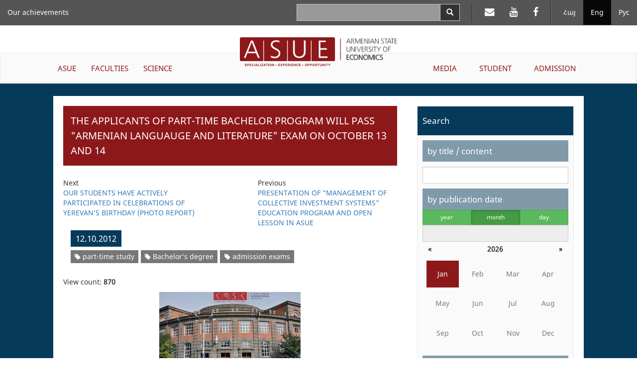

--- FILE ---
content_type: text/html; charset=UTF-8
request_url: https://asue.am/en/news/news-2803
body_size: 27844
content:
<!DOCTYPE html>
<html lang="en" class="asue en ">
<head>
<meta charset="utf-8">
<meta http-equiv="X-UA-Compatible" content="IE=edge">
<meta name="viewport" content="width=device-width, initial-scale=1.0, maximum-scale=1.0, user-scalable=no">
<meta property="og:url"           content="https://asue.am/en/news/news-2803" />
<meta property="og:type"          content="website" />
<meta property="og:title"         content="ASUE" />
<meta property="og:description"   content="THE  APPLICANTS  OF  PART-TIME  BACHELOR  PROGRAM  WILL  PASS  "ARMENIAN  LANGUAUGE  AND  LITERATURE"  EXAM  ON  OCTOBER  13 AND  14" />
<meta property="og:image"         content="https://asue.am/images/1521617881/5b05e6a0a8dc71f50844003a.jpg" />
<meta property="fb:app_id"        content="586542885031607" />
<meta name="twitter:card" content="summary" />
<meta name="twitter:site" content="HpthAsue" />
<meta name="twitter:title" content="THE  APPLICANTS  OF  PART-TIME  BACHELOR  PROGRAM  WILL  PASS  "ARMENIAN  LANGUAUGE  AND  LITERATURE"  EXAM  ON  OCTOBER  13 AND  14" />
<meta name="twitter:description" content="" />
<meta name="twitter:image" content="https://asue.am/images/1521617881/5b05e6a0a8dc71f50844003a.jpg" />

<title>ASUE | THE  APPLICANTS  OF  PART-TIME  BACHELOR  PROGRAM  WILL  PASS  "ARMENIAN  LANGUAUGE  AND  LITERATURE"  EXAM  ON  OCTOBER  13 AND  14</title>

<link href="https://api.mapbox.com/mapbox.js/v3.1.1/mapbox.css" rel="stylesheet" />
<link href="/vendor/css/bootstrap-3.3.7.min.css" rel="stylesheet">
<link href="/vendor/css/fonts.css" rel="stylesheet">
<link href="/vendor/css/font-awesome-4.7.0.min.css" rel="stylesheet">
<link href="/vendor/css/bootstrap-datepicker3-1.7.1.min.css" rel="stylesheet">
<link href="/vendor/css/slick-1.6.0.css" rel="stylesheet">
<link href="/vendor/css/slick-theme-1.6.0.css" rel="stylesheet">
<link href="/vendor/css/lightbox2.css" rel="stylesheet">
<link href="/vendor/css/material-scrolltop-1.0.1.css" rel="stylesheet">

<link href="/css/global/global.css" rel="stylesheet">
<link href="/css/global/heading-menu.css" rel="stylesheet">
<link href="/css/global/main-menu.css" rel="stylesheet">
<link href="/css/news/list.css" rel="stylesheet">
<link href="/css/news/item.css" rel="stylesheet">
<link href="/css/global/footer.css" rel="stylesheet">

<link href="/css/media-sm.css" rel="stylesheet">
<link href="/css/media-xs.css" rel="stylesheet">
<link href="/css/media.css" rel="stylesheet">
<link href="/css/print.css" rel="stylesheet">

<!-- HTML5 shim and Respond.js for IE8 support of HTML5 elements and media queries -->
<!-- WARNING: Respond.js doesn't work if you view the page via file:// -->
<!--[if lt IE 9]>
<script src="https://oss.maxcdn.com/html5shiv/3.7.3/html5shiv.min.js"></script>
<script src="https://oss.maxcdn.com/respond/1.4.2/respond.min.js"></script>
<![endif]-->
</head>
<body>
<script src="/js/fb_init.js"></script>
<header>

	<nav class="navbar navbar-inverse navbar-fixed-top heading-menu">
        <div class="container-fluid">

            <div class="navbar-header">
                <button type="button" class="navbar-toggle collapsed" data-toggle="collapse" data-target="#top-menu-collapse" aria-expanded="false">
                    <span class="sr-only">Toggle navigation</span>
                    <span class="icon-bar"></span>
                    <span class="icon-bar"></span>
                    <span class="icon-bar"></span>
                </button>
                <div class="container-fluid top-logo-wrapper">
                    <a href="https://asue.am/en"><img class="top-logo" src="/img/logo_en.png"></a>
                </div>
            </div>

            <div class="collapse navbar-collapse" id="top-menu-collapse">
                <div class="show-on-collapse">
                    <ul class="nav navbar-nav navbar-right lang-menu">
                        <li><a href="/am/news/news-2803">Հայ</a></li><li class="active"><a href="/en/news/news-2803">Eng</a></li><li><a href="/ru/news/news-2803">Рус</a></li>                    </ul>

                    <ul class="nav navbar-nav navbar-right social-top-menu">
                        <li><a href="https://mail.asue.am"><i class="fa fa-envelope" aria-hidden="true"></i></a></li>
                        <li><a href="https://www.youtube.com/asueuni"><i class="fa fa-youtube" aria-hidden="true"></i></a></li>
                        <li><a href="https://facebook.com/pg/ՀԱՅԱՍՏԱՆԻ-ՊԵՏԱԿԱՆ-ՏՆՏԵՍԱԳԻՏԱԿԱՆ-ՀԱՄԱԼՍԱՐԱՆ-ՀՊՏՀ-ASUE-243586022364879"><i class="fa fa-facebook" aria-hidden="true"></i></a></li>
                    </ul>

                    <form class="navbar-form navbar-right form-horizontal search" action="/en/search" method="GET">
                        <div class="input-group">
                            <input type="text" class="form-control input-lg" name="sq" value="">
                            <span class="input-group-btn">
                                <button type="submit" class="btn btn-default btn-search" aria-label="Search">
                                    <span class="glyphicon glyphicon-search" aria-hidden="true"></span>
                                </button>
                            </span>
                        </div>
                    </form>
                </div>

                <ul class="nav navbar-nav navbar-left top-menu-left"><li><a href="https://asue.am/en/asue/achievements">Our achievements</a></li></ul>
                <div class="top-main-menu">
                    <ul class="nav navbar-nav navbar-left main-menu-left"><li class="dropdown"><a href="https://asue.am/en/asue" class="dropdown-toggle" role="button" aria-haspopup="true" aria-expanded="false">ASUE</a><ul class="dropdown-menu" role="menu"><li><a href="https://asue.am/en/asue/about">About us</a></li><li><a href="https://asue.am/en/government/offices">Management board</a></li><li><a href="https://asue.am/en/asue/rector">Rector</a></li><li><a href="https://asue.am/en/asue/asue-structure">Structure</a></li><li><a href="https://asue.am/en/asue/college">ASUE college</a></li><li><a href="https://asue.am/en/asue/documents">Documents</a></li><li><a href="https://asue.am/en/asue/frequently-questions">Frequently asked questions</a></li><li><a href="https://asue.am/en/asue/achievements">Our Achievements</a></li></ul></li><li class="dropdown"><a href="https://asue.am/en/faculty" class="dropdown-toggle" role="button" aria-haspopup="true" aria-expanded="false">FACULTIES</a><ul class="dropdown-menu" role="menu"><li><a href="https://asue.am/en/faculty/management">Faculty of Management</a></li><li><a href="https://asue.am/en/faculty/economics">Faculty of Economics</a></li><li><a href="https://asue.am/en/faculty/fin">Faculty of Applied Finance</a></li><li><a href="https://asue.am/en/faculty/marqet">Faculty of Marketing and Business Administration</a></li><li><a href="https://asue.am/en/faculty/hashv">Faculty of Accounting and Auditing</a></li><li><a href="https://asue.am/en/faculty/inf">Faculty of Information Technologies and Data Science</a></li><li><a href="https://asue.am/en/faculty/other">Chairs</a></li><li><a href="https://asue.am/en/faculty/das">Schedule</a></li><li><a href="https://asue.am/en/faculty/qn">Exams</a></li></ul></li><li class="dropdown"><a href="https://asue.am/en/science" class="dropdown-toggle" role="button" aria-haspopup="true" aria-expanded="false">SCIENCE</a><ul class="dropdown-menu" role="menu"><li><a href="https://asue.am/en/science/move">Scientific activity at ASUE</a></li><li><a href="https://asue.am/en/https-/asue-am/am/-science">Open science</a></li><li><a href="https://asue.am/en/science/capacity-building-in-higher-education-ka-2/minerva/hrs4r">Human Resources Strategy for Researchers (HRS4R)</a></li><li><a href="https://asue.am/en/science/public">Scientific publications and publishing house</a></li><li><a href="https://asue.am/en/science/banber">Messenger of ASUE</a></li><li><a href="https://asue.am/en/science/economy">“Economy and Society” scientific journal</a></li><li><a href="https://asue.am/en/science/young-scientist">"Young Scientist" Periodical</a></li><li><a href="https://asue.am/en/science/edu">Postgraduate education</a></li><li><a href="https://asue.am/en/science/ad">Professional Board</a></li></ul></li></ul><ul class="nav navbar-nav navbar-right main-menu-right"><li class="dropdown"><a href="https://asue.am/en/media" class="dropdown-toggle" role="button" aria-haspopup="true" aria-expanded="false">MEDIA</a><ul class="dropdown-menu" role="menu"><li><a href="https://asue.am/en/media/news-announcements">News, Announcements</a></li><li><a href="https://asue.am/en/media/socialmedia">ASUE on Social Media</a></li><li><a href="https://asue.am/en/media/fotos">Photo gallery /ASUE Life/</a></li><li><a href="https://asue.am/en/media/tntes">"Tntesaget" magazine</a></li><li><a href="https://asue.am/en/media/zlm">Media about ASUE</a></li><li><a href="https://asue.am/en/media/projects">Projects</a></li><li><a href="https://asue.am/en/media/links">Links</a></li></ul></li><li class="dropdown"><a href="https://asue.am/en/student" class="dropdown-toggle" role="button" aria-haspopup="true" aria-expanded="false">STUDENT</a><ul class="dropdown-menu" role="menu"><li><a href="https://asue.am/en/student/most-desirable-information-students">Schedules and exams</a></li><li><a href="https://asue.am/en/student/lessons-start-practice">Educational process</a></li><li><a href="https://asue.am/en/student/tuition-payment-discounts">Tuition fees, discounts, scholarships</a></li><li><a href="https://asue.am/en/student/students-guide">Student's guide</a></li><li><a href="https://asue.am/en/for-graduation-students">Information for Undergraduate Students</a></li><li><a href="https://asue.am/en/student/tntesagetsportscenter">TNTESAGET sport-health resort</a></li><li><a href="https://asue.am/en/student/hall">ASUE gyms and Rifle Range</a></li><li><a href="https://asue.am/en/student/studentcouncil">Student Council</a></li></ul></li><li class="dropdown"><a href="https://asue.am/en/applicant" class="dropdown-toggle" role="button" aria-haspopup="true" aria-expanded="false">ADMISSION</a></li></ul>                </div>

                <div class="hide-on-collapse">
                    <ul class="nav navbar-nav navbar-right lang-menu">
                        <li class="divider-vertical"></li>
                        <li><a href="/am/news/news-2803">Հայ</a></li><li class="active"><a href="/en/news/news-2803">Eng</a></li><li><a href="/ru/news/news-2803">Рус</a></li>                    </ul>

                    <ul class="nav navbar-nav navbar-right social-top-menu">
                        <li class="divider-vertical"></li>
                        <li><a href="https://mail.asue.am" target="_blank"><i class="fa fa-envelope" aria-hidden="true"></i></a></li>
                        <li><a href="https://www.youtube.com/asueuni" target="_blank"><i class="fa fa-youtube" aria-hidden="true"></i></a></li>
                        <li><a href="https://facebook.com/pg/ՀԱՅԱՍՏԱՆԻ-ՊԵՏԱԿԱՆ-ՏՆՏԵՍԱԳԻՏԱԿԱՆ-ՀԱՄԱԼՍԱՐԱՆ-ՀՊՏՀ-ASUE-243586022364879" target="_blank"><i class="fa fa-facebook" aria-hidden="true"></i></a></li>
                    </ul>

                    <form class="navbar-form navbar-right form-horizontal search" action="/en/search" method="GET">
                        <div class="input-group">
                            <input type="text" class="form-control input-lg" name="sq" value="">
                            <span class="input-group-btn">
                                <button type="submit" class="btn btn-default btn-search" aria-label="Search">
                                    <span class="glyphicon glyphicon-search" aria-hidden="true"></span>
                                </button>
                            </span>
                        </div>
                    </form>
                </div>
            </div><!-- /.navbar-collapse -->
        </div><!-- /.container-fluid -->
    </nav>

    <div class="container-fluid logo-wrapper">
        <a href="https://asue.am/en"><img class="center-block logo" src="/img/logo_en.png"></a>
    </div>

    <nav class="navbar navbar-default main-menu asue-container">
        <div id="navbar" class="navbar-collapse collapse">
            <ul class="nav navbar-nav navbar-left main-menu-left"><li class="dropdown"><a href="https://asue.am/en/asue" class="dropdown-toggle" role="button" aria-haspopup="true" aria-expanded="false">ASUE</a><ul class="dropdown-menu" role="menu"><li><a href="https://asue.am/en/asue/about">About us</a></li><li><a href="https://asue.am/en/government/offices">Management board</a></li><li><a href="https://asue.am/en/asue/rector">Rector</a></li><li><a href="https://asue.am/en/asue/asue-structure">Structure</a></li><li><a href="https://asue.am/en/asue/college">ASUE college</a></li><li><a href="https://asue.am/en/asue/documents">Documents</a></li><li><a href="https://asue.am/en/asue/frequently-questions">Frequently asked questions</a></li><li><a href="https://asue.am/en/asue/achievements">Our Achievements</a></li></ul></li><li class="dropdown"><a href="https://asue.am/en/faculty" class="dropdown-toggle" role="button" aria-haspopup="true" aria-expanded="false">FACULTIES</a><ul class="dropdown-menu" role="menu"><li><a href="https://asue.am/en/faculty/management">Faculty of Management</a></li><li><a href="https://asue.am/en/faculty/economics">Faculty of Economics</a></li><li><a href="https://asue.am/en/faculty/fin">Faculty of Applied Finance</a></li><li><a href="https://asue.am/en/faculty/marqet">Faculty of Marketing and Business Administration</a></li><li><a href="https://asue.am/en/faculty/hashv">Faculty of Accounting and Auditing</a></li><li><a href="https://asue.am/en/faculty/inf">Faculty of Information Technologies and Data Science</a></li><li><a href="https://asue.am/en/faculty/other">Chairs</a></li><li><a href="https://asue.am/en/faculty/das">Schedule</a></li><li><a href="https://asue.am/en/faculty/qn">Exams</a></li></ul></li><li class="dropdown"><a href="https://asue.am/en/science" class="dropdown-toggle" role="button" aria-haspopup="true" aria-expanded="false">SCIENCE</a><ul class="dropdown-menu" role="menu"><li><a href="https://asue.am/en/science/move">Scientific activity at ASUE</a></li><li><a href="https://asue.am/en/https-/asue-am/am/-science">Open science</a></li><li><a href="https://asue.am/en/science/capacity-building-in-higher-education-ka-2/minerva/hrs4r">Human Resources Strategy for Researchers (HRS4R)</a></li><li><a href="https://asue.am/en/science/public">Scientific publications and publishing house</a></li><li><a href="https://asue.am/en/science/banber">Messenger of ASUE</a></li><li><a href="https://asue.am/en/science/economy">“Economy and Society” scientific journal</a></li><li><a href="https://asue.am/en/science/young-scientist">"Young Scientist" Periodical</a></li><li><a href="https://asue.am/en/science/edu">Postgraduate education</a></li><li><a href="https://asue.am/en/science/ad">Professional Board</a></li></ul></li></ul><ul class="nav navbar-nav navbar-right main-menu-right"><li class="dropdown"><a href="https://asue.am/en/media" class="dropdown-toggle" role="button" aria-haspopup="true" aria-expanded="false">MEDIA</a><ul class="dropdown-menu" role="menu"><li><a href="https://asue.am/en/media/news-announcements">News, Announcements</a></li><li><a href="https://asue.am/en/media/socialmedia">ASUE on Social Media</a></li><li><a href="https://asue.am/en/media/fotos">Photo gallery /ASUE Life/</a></li><li><a href="https://asue.am/en/media/tntes">"Tntesaget" magazine</a></li><li><a href="https://asue.am/en/media/zlm">Media about ASUE</a></li><li><a href="https://asue.am/en/media/projects">Projects</a></li><li><a href="https://asue.am/en/media/links">Links</a></li></ul></li><li class="dropdown"><a href="https://asue.am/en/student" class="dropdown-toggle" role="button" aria-haspopup="true" aria-expanded="false">STUDENT</a><ul class="dropdown-menu" role="menu"><li><a href="https://asue.am/en/student/most-desirable-information-students">Schedules and exams</a></li><li><a href="https://asue.am/en/student/lessons-start-practice">Educational process</a></li><li><a href="https://asue.am/en/student/tuition-payment-discounts">Tuition fees, discounts, scholarships</a></li><li><a href="https://asue.am/en/student/students-guide">Student's guide</a></li><li><a href="https://asue.am/en/for-graduation-students">Information for Undergraduate Students</a></li><li><a href="https://asue.am/en/student/tntesagetsportscenter">TNTESAGET sport-health resort</a></li><li><a href="https://asue.am/en/student/hall">ASUE gyms and Rifle Range</a></li><li><a href="https://asue.am/en/student/studentcouncil">Student Council</a></li></ul></li><li class="dropdown"><a href="https://asue.am/en/applicant" class="dropdown-toggle" role="button" aria-haspopup="true" aria-expanded="false">ADMISSION</a></li></ul>        </div>
    </nav>

</header>
<div class="container-fluid news-container">
    <div class="row">
        <div class="col col-lg-10 col-lg-offset-1">
            <div class="row news-row">
                <aside class="col col-lg-4 side-menu col-lg-push-8">
                    <nav class="navbar navbar-default" role="navigation">
                        <div class="navbar-header">
                            <button type="button" class="navbar-toggle" data-toggle="collapse" data-target=".side-menu-collapse">
                                <span class="icon-bar"></span>
                                <span class="icon-bar"></span>
                                <span class="icon-bar"></span>
                            </button>
                        </div>
                        <div class="collapse navbar-collapse side-menu-collapse">
                            <h3>Search</h3>
                            <form method="GET" action="/en/news">
                                <div class="side-menu-content">
                                    <section>
                                        <label class="heading" for="q">by title / content</label>
                                        <input type="text" name="q" id="q" class="form-control" value="">
                                    </section>
                                    <section>
                                        <label for="date-formatted" class="heading sticky">by publication date</label>

                                        <div class="calendar-mode">
                                            <div class="btn-group btn-group-justified" data-toggle="buttons">
                                            <div class="btn-group"><label class="btn btn-sm btn-success"><input type="radio" name="m" class="btn-calendar-mode" data-date-mode="year" value="0" >year</label></div><div class="btn-group"><label class="btn btn-sm btn-success active"><input type="radio" name="m" class="btn-calendar-mode" data-date-mode="month" value="1"  checked>month</label></div><div class="btn-group"><label class="btn btn-sm btn-success"><input type="radio" name="m" class="btn-calendar-mode" data-date-mode="day" value="2" >day</label></div>                                            </div>

                                            <input type="text" class="form-control" id="date-formatted" placeholder="" readonly>
                                            <input type="hidden" name="d" id="date">
                                        </div>

                                        <div id="calendar"></div>
                                    </section>
                                    <section>
                                        <label class="heading" for="category">by category</label>
                                        <select class="form-control" name="c" id="category">
                                            <option value="">Select news category</option>
                                        </select>
                                    </section>

                                    <section>
                                        <label class="heading" for="tag">by tag</label>
                                        <select class="form-control" name="t" id="tag">
                                            <option value="">Select news tag</option>
                                        </select>
                                    </section>

                                    <section>
                                        <button class="btn btn-submit btn-red">Search</button>
                                    </section>
                                </div>
                            </form>
                            <h3>Most popular</h3>
                            <ol><li><a href="https://asue.am/en/news/news-357">834 Entrants Have Been Admitted to ASUE: List of Entrants – Online</a></li><li><a href="https://asue.am/en/news/news-339">Start of Trainings, Schedules, Tuition Fee Payment  Order: Important Information for  ASUE  Students</a></li><li><a href="https://asue.am/en/news/news-356">The  List of ASUE Master’s Degree Admission – Online</a></li><li><a href="https://asue.am/en/news/news-390">Names of the Admitted  Students of Free Master's Degree are Known: Lists are Available Online</a></li><li><a href="https://asue.am/en/news/news-335">Timetable of Trainings for the 1st Half of New Academic Year - Online</a></li><li><a href="https://asue.am/en/news/news-503">New System of  ASUE Admission Process</a></li><li><a href="https://asue.am/en/news/news-481">Ishkhan Khlghatyan – 80 Years Old</a></li><li><a href="https://asue.am/en/news/news-1317">981 applicants have entered ASUE. The lists are on ASUE official website</a></li><li><a href="https://asue.am/en/news/news-348">ASUE Announces Part-time Bachelor’s Degree Admission for the 2017-2018 Academic Year</a></li><li><a href="https://asue.am/en/news/news-54">Lessons at our University will start on February 9, the schedules are available on ASUE official website</a></li></ol>
                        </div>
                    </nav>
                </aside>
                <article class="col col-lg-8 col-lg-pull-4 news">
                                                            <section class="news-item">
<h1>THE  APPLICANTS  OF  PART-TIME  BACHELOR  PROGRAM  WILL  PASS  "ARMENIAN  LANGUAUGE  AND  LITERATURE"  EXAM  ON  OCTOBER  13 AND  14</h1>

<div class="navigation">
    <div class="col col-lg-5 prev">
                <div class="row">
                <div>Next</div>
                <a href="news-2802">OUR  STUDENTS  HAVE  ACTIVELY  PARTICIPATED  IN  CELEBRATIONS  OF  YEREVAN’S  BIRTHDAY  (PHOTO  REPORT)</a>
            </div>
        </div>
    <div class="col col-lg-2"></div>
    <div class="col col-lg-5 next">
            <div class="row">
            <div>Previous</div>
            <a href="news-2804">PRESENTATION OF  "MANAGEMENT  OF  COLLECTIVE  INVESTMENT  SYSTEMS"   EDUCATION PROGRAM  AND  OPEN  LESSON  IN  ASUE</a>
        </div>
        </div>
</div>

<div class="row col col-lg-12 info-container">
    <span class="date">12.10.2012</span>
                <div class="tags-container">
                            <span class="label label-default tag"><a href="/en/news?t=2025" title="Website name"><i class="fa fa-tag"></i> part-time study</a></span>
                            <span class="label label-default tag"><a href="/en/news?t=1406" title="Website name"><i class="fa fa-tag"></i> Bachelor’s degree</a></span>
                            <span class="label label-default tag"><a href="/en/news?t=3268" title="Website name"><i class="fa fa-tag"></i> admission exams</a></span>
                    </div>
    </div>

<div class="row view_count col col-lg-12">View count: <strong>870</strong></div>

<div style="clear: both">
    
    <img src="https://asue.am/images/1521617881/5b05e6a0a8dc71f50844003a.jpg" alt=""><p>The  applicants  of  part-time  Bachelor program  will  pass  "Armenian  language  and  Literature"  exam on October  13  and 14.  Miqayel  Tavadyan, the  Executive  Secretary  of  ASUE  Admission  Committee,  informs  that  about  190   applicants  will  take  part  in the  exam  during  these  examination  days.  The  latter  says  that  the  staff  of the  Committee  is ready  and    waits  for  the  applicants  and  assures  that  the  exams  will pass  in a  friendly  environment.</p>
<p>P.S.  The  admission  exams  of  part-time  Bachelor  program  have  started  on  October  6  and  7.</p>
<p>ASUE  Media  and  Public Relations  Division</p></div>
</section><div class="social-section">
    <button type="button" class="btn btn-default btn-social fb-share" aria-label="Facebook Share">
        <span class="fa fa-facebook" aria-hidden="true"></span>
    </button>

    <button type="button" class="btn btn-default btn-social twitter-share" aria-label="Twitter Share">
        <span class="fa fa-twitter" aria-hidden="true"></span>
    </button>

    <button type="button" class="btn btn-default btn-social linkedin-share" aria-label="Linkedin Share">
        <span class="fa fa-linkedin" aria-hidden="true"></span>
    </button>

    <button type="button" class="btn btn-default btn-social page-print" aria-label="Print">
        <span class="fa fa-print" aria-hidden="true"></span>
    </button>
</div>                </article>
            </div>
        </div>
    </div>
</div>

<footer class="container-fluid">

    <div class="row contacts">
        <address class="col col-lg-4">
            <p>Republic of Armenia<p>
            <p>Yerevan, 0025</p>
            <p>Nalbandyan 128</p>
            <p>Phone: (+37410) 52 17 20</p>
            <p>Fax: (+37410) 52 88 64</p>
            <p>E-mail: <a href="mailto:info@asue.am">info@asue.am</a></p>
        </address>
        <div class="col col-lg-8 map-wrapper">
            <div class="map" id="map"></div>
        </div>
    </div>

    <div class="row foot">
        <div class="col col-lg-4 col-md-6 col-sm-6 col-xs-12">
            <div class="bottom-logo-wrapper">
                <img src="/img/logo_en.png">
            </div>
        </div>
        <div class="col col-lg-8 col-md-6 col-sm-6 col-xs-12 copyright">All rights reserved &copy; 2012 - 2026 ASUE</div>
    </div>

</footer>

<button class="material-scrolltop" type="button"><span class="glyphicon glyphicon-chevron-up" aria-hidden="true"></span></button>
<!-- Global site tag (gtag.js) - Google Analytics -->
<script async src="https://www.googletagmanager.com/gtag/js?id=UA-118262157-1"></script>
<script>
  window.dataLayer = window.dataLayer || [];
  function gtag(){dataLayer.push(arguments);}
  gtag('js', new Date());

  gtag('config', 'UA-118262157-1');
</script>


<script>
var pageTitle = "THE  APPLICANTS  OF  PART-TIME  BACHELOR  PROGRAM  WILL  PASS  "ARMENIAN  LANGUAUGE  AND  LITERATURE"  EXAM  ON  OCTOBER  13 AND  14";
var pageUrl = "https://asue.am/en/news/news-2803";
</script>
<script src="/vendor/js/jquery-1.12.0.min.js"></script>
<script src="/vendor/js/bootstrap-3.3.7.min.js"></script>
<script src="/vendor/js/bootstrap-datepicker-1.7.1.min.js"></script>
<script src="/vendor/js/bootstrap-datepicker-locales-1.7.1/bootstrap-datepicker.en-GB.min.js"></script>
<script src="/vendor/js/slick-1.6.0.min.js"></script>
<script src="/vendor/js/lightbox2.js"></script>

<script>
var datePickerLocale = "en-GB";
var langId = 2;
var filters = {"q":"","m":1,"y":"","d":""};
</script>

<script src="/js/news.js"></script>
<script src="/js/image_slideshow.js"></script>
<script src="/vendor/js/material-scrolltop-1.0.1.js"></script>
<script src="/js/common.js"></script>
</body>
</html>